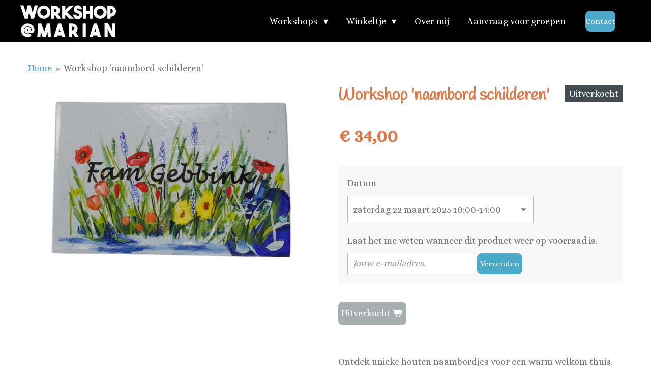

--- FILE ---
content_type: text/html; charset=UTF-8
request_url: https://www.workshopmarian.nl/product/13317536/workshop-naambord-schilderen
body_size: 12156
content:
<!DOCTYPE html>
<html lang="nl">
    <head>
        <meta http-equiv="Content-Type" content="text/html; charset=utf-8">
        <meta name="viewport" content="width=device-width, initial-scale=1.0, maximum-scale=5.0">
        <meta http-equiv="X-UA-Compatible" content="IE=edge">
        <link rel="canonical" href="https://www.workshopmarian.nl/product/13317536/workshop-naambord-schilderen">
        <link rel="sitemap" type="application/xml" href="https://www.workshopmarian.nl/sitemap.xml">
        <meta property="og:title" content="Workshop &#039;naambord schilderen&#039; | Workshop Marian">
        <meta property="og:url" content="https://www.workshopmarian.nl/product/13317536/workshop-naambord-schilderen">
        <base href="https://www.workshopmarian.nl/">
        <meta name="description" property="og:description" content="Maak een persoonlijk welkom met onze naambordjes schilderworkshop. Creëer een uniek kunstwerk voor je huis met onze begeleiding en materialen.">
                <script nonce="b74839814671ef6fec0f75c0752930cb">
            
            window.JOUWWEB = window.JOUWWEB || {};
            window.JOUWWEB.application = window.JOUWWEB.application || {};
            window.JOUWWEB.application = {"backends":[{"domain":"jouwweb.nl","freeDomain":"jouwweb.site"},{"domain":"webador.com","freeDomain":"webadorsite.com"},{"domain":"webador.de","freeDomain":"webadorsite.com"},{"domain":"webador.fr","freeDomain":"webadorsite.com"},{"domain":"webador.es","freeDomain":"webadorsite.com"},{"domain":"webador.it","freeDomain":"webadorsite.com"},{"domain":"jouwweb.be","freeDomain":"jouwweb.site"},{"domain":"webador.ie","freeDomain":"webadorsite.com"},{"domain":"webador.co.uk","freeDomain":"webadorsite.com"},{"domain":"webador.at","freeDomain":"webadorsite.com"},{"domain":"webador.be","freeDomain":"webadorsite.com"},{"domain":"webador.ch","freeDomain":"webadorsite.com"},{"domain":"webador.ch","freeDomain":"webadorsite.com"},{"domain":"webador.mx","freeDomain":"webadorsite.com"},{"domain":"webador.com","freeDomain":"webadorsite.com"},{"domain":"webador.dk","freeDomain":"webadorsite.com"},{"domain":"webador.se","freeDomain":"webadorsite.com"},{"domain":"webador.no","freeDomain":"webadorsite.com"},{"domain":"webador.fi","freeDomain":"webadorsite.com"},{"domain":"webador.ca","freeDomain":"webadorsite.com"},{"domain":"webador.ca","freeDomain":"webadorsite.com"},{"domain":"webador.pl","freeDomain":"webadorsite.com"},{"domain":"webador.com.au","freeDomain":"webadorsite.com"},{"domain":"webador.nz","freeDomain":"webadorsite.com"}],"editorLocale":"nl-NL","editorTimezone":"Europe\/Amsterdam","editorLanguage":"nl","analytics4TrackingId":"G-E6PZPGE4QM","analyticsDimensions":[],"backendDomain":"www.jouwweb.nl","backendShortDomain":"jouwweb.nl","backendKey":"jouwweb-nl","freeWebsiteDomain":"jouwweb.site","noSsl":false,"build":{"reference":"bb98b5e"},"linkHostnames":["www.jouwweb.nl","www.webador.com","www.webador.de","www.webador.fr","www.webador.es","www.webador.it","www.jouwweb.be","www.webador.ie","www.webador.co.uk","www.webador.at","www.webador.be","www.webador.ch","fr.webador.ch","www.webador.mx","es.webador.com","www.webador.dk","www.webador.se","www.webador.no","www.webador.fi","www.webador.ca","fr.webador.ca","www.webador.pl","www.webador.com.au","www.webador.nz"],"assetsUrl":"https:\/\/assets.jwwb.nl","loginUrl":"https:\/\/www.jouwweb.nl\/inloggen","publishUrl":"https:\/\/www.jouwweb.nl\/v2\/website\/4123464\/publish-proxy","adminUserOrIp":false,"pricing":{"plans":{"lite":{"amount":"700","currency":"EUR"},"pro":{"amount":"1200","currency":"EUR"},"business":{"amount":"2400","currency":"EUR"}},"yearlyDiscount":{"price":{"amount":"0","currency":"EUR"},"ratio":0,"percent":"0%","discountPrice":{"amount":"0","currency":"EUR"},"termPricePerMonth":{"amount":"0","currency":"EUR"},"termPricePerYear":{"amount":"0","currency":"EUR"}}},"hcUrl":{"add-product-variants":"https:\/\/help.jouwweb.nl\/hc\/nl\/articles\/28594307773201","basic-vs-advanced-shipping":"https:\/\/help.jouwweb.nl\/hc\/nl\/articles\/28594268794257","html-in-head":"https:\/\/help.jouwweb.nl\/hc\/nl\/articles\/28594336422545","link-domain-name":"https:\/\/help.jouwweb.nl\/hc\/nl\/articles\/28594325307409","optimize-for-mobile":"https:\/\/help.jouwweb.nl\/hc\/nl\/articles\/28594312927121","seo":"https:\/\/help.jouwweb.nl\/hc\/nl\/sections\/28507243966737","transfer-domain-name":"https:\/\/help.jouwweb.nl\/hc\/nl\/articles\/28594325232657","website-not-secure":"https:\/\/help.jouwweb.nl\/hc\/nl\/articles\/28594252935825"}};
            window.JOUWWEB.brand = {"type":"jouwweb","name":"JouwWeb","domain":"JouwWeb.nl","supportEmail":"support@jouwweb.nl"};
                    
                window.JOUWWEB = window.JOUWWEB || {};
                window.JOUWWEB.websiteRendering = {"locale":"nl-NL","timezone":"Europe\/Amsterdam","routes":{"api\/upload\/product-field":"\/_api\/upload\/product-field","checkout\/cart":"\/winkelwagen","payment":"\/bestelling-afronden\/:publicOrderId","payment\/forward":"\/bestelling-afronden\/:publicOrderId\/forward","public-order":"\/bestelling\/:publicOrderId","checkout\/authorize":"\/winkelwagen\/authorize\/:gateway","wishlist":"\/verlanglijst"}};
                                                    window.JOUWWEB.website = {"id":4123464,"locale":"nl-NL","enabled":true,"title":"Workshop Marian","hasTitle":true,"roleOfLoggedInUser":null,"ownerLocale":"nl-NL","plan":"business","freeWebsiteDomain":"jouwweb.site","backendKey":"jouwweb-nl","currency":"EUR","defaultLocale":"nl-NL","url":"https:\/\/www.workshopmarian.nl\/","homepageSegmentId":16984053,"category":"webshop","isOffline":false,"isPublished":true,"locales":["nl-NL"],"allowed":{"ads":false,"credits":true,"externalLinks":true,"slideshow":true,"customDefaultSlideshow":true,"hostedAlbums":true,"moderators":true,"mailboxQuota":10,"statisticsVisitors":true,"statisticsDetailed":true,"statisticsMonths":-1,"favicon":true,"password":true,"freeDomains":1,"freeMailAccounts":1,"canUseLanguages":false,"fileUpload":true,"legacyFontSize":false,"webshop":true,"products":-1,"imageText":false,"search":true,"audioUpload":true,"videoUpload":5000,"allowDangerousForms":false,"allowHtmlCode":true,"mobileBar":true,"sidebar":false,"poll":false,"allowCustomForms":true,"allowBusinessListing":true,"allowCustomAnalytics":true,"allowAccountingLink":true,"digitalProducts":true,"sitemapElement":false},"mobileBar":{"enabled":false,"theme":"accent","email":{"active":true},"location":{"active":true},"phone":{"active":true},"whatsapp":{"active":false},"social":{"active":false,"network":"facebook"}},"webshop":{"enabled":true,"currency":"EUR","taxEnabled":true,"taxInclusive":true,"vatDisclaimerVisible":false,"orderNotice":null,"orderConfirmation":null,"freeShipping":false,"freeShippingAmount":"0.00","shippingDisclaimerVisible":false,"pickupAllowed":true,"couponAllowed":true,"detailsPageAvailable":true,"socialMediaVisible":false,"termsPage":null,"termsPageUrl":null,"extraTerms":null,"pricingVisible":true,"orderButtonVisible":true,"shippingAdvanced":true,"shippingAdvancedBackEnd":true,"soldOutVisible":false,"backInStockNotificationEnabled":true,"canAddProducts":true,"nextOrderNumber":31,"allowedServicePoints":["postnl"],"sendcloudConfigured":false,"sendcloudFallbackPublicKey":"a3d50033a59b4a598f1d7ce7e72aafdf","taxExemptionAllowed":true,"invoiceComment":null,"emptyCartVisible":false,"minimumOrderPrice":null,"productNumbersEnabled":false,"wishlistEnabled":false,"hideTaxOnCart":false},"isTreatedAsWebshop":true};                            window.JOUWWEB.cart = {"products":[],"coupon":null,"shippingCountryCode":null,"shippingChoice":null,"breakdown":[]};                            window.JOUWWEB.scripts = ["website-rendering\/webshop"];                        window.parent.JOUWWEB.colorPalette = window.JOUWWEB.colorPalette;
        </script>
                    <meta name="robots" content="noindex,nofollow">
                <title>Workshop &#039;naambord schilderen&#039; | Workshop Marian</title>
                                            <link href="https://primary.jwwb.nl/public/t/q/q/temp-vyhzhgxsvspzlsizotku/touch-icon-iphone.png?bust=1701978513" rel="apple-touch-icon" sizes="60x60">                                                <link href="https://primary.jwwb.nl/public/t/q/q/temp-vyhzhgxsvspzlsizotku/touch-icon-ipad.png?bust=1701978513" rel="apple-touch-icon" sizes="76x76">                                                <link href="https://primary.jwwb.nl/public/t/q/q/temp-vyhzhgxsvspzlsizotku/touch-icon-iphone-retina.png?bust=1701978513" rel="apple-touch-icon" sizes="120x120">                                                <link href="https://primary.jwwb.nl/public/t/q/q/temp-vyhzhgxsvspzlsizotku/touch-icon-ipad-retina.png?bust=1701978513" rel="apple-touch-icon" sizes="152x152">                                                <link href="https://primary.jwwb.nl/public/t/q/q/temp-vyhzhgxsvspzlsizotku/favicon.png?bust=1701978513" rel="shortcut icon">                                                <link href="https://primary.jwwb.nl/public/t/q/q/temp-vyhzhgxsvspzlsizotku/favicon.png?bust=1701978513" rel="icon">                                        <meta property="og:image" content="https&#x3A;&#x2F;&#x2F;primary.jwwb.nl&#x2F;public&#x2F;t&#x2F;q&#x2F;q&#x2F;temp-vyhzhgxsvspzlsizotku&#x2F;7nr16c&#x2F;photoroom-20240204_144437.png">
                                    <meta name="twitter:card" content="summary_large_image">
                        <meta property="twitter:image" content="https&#x3A;&#x2F;&#x2F;primary.jwwb.nl&#x2F;public&#x2F;t&#x2F;q&#x2F;q&#x2F;temp-vyhzhgxsvspzlsizotku&#x2F;7nr16c&#x2F;photoroom-20240204_144437.png">
                                                    <script src="https://www.googletagmanager.com/gtag/js?id=G-M59S3LRGNW" nonce="b74839814671ef6fec0f75c0752930cb" data-turbo-track="reload" async></script>
<script src="https://plausible.io/js/script.manual.js" nonce="b74839814671ef6fec0f75c0752930cb" data-turbo-track="reload" defer data-domain="shard14.jouwweb.nl"></script>
<link rel="stylesheet" type="text/css" href="https://gfonts.jwwb.nl/css?display=fallback&amp;family=Alice%3A400%2C700%2C400italic%2C700italic%7CHandlee%3A400%2C700%2C400italic%2C700italic" nonce="b74839814671ef6fec0f75c0752930cb" data-turbo-track="dynamic">
<script src="https://assets.jwwb.nl/assets/build/website-rendering/nl-NL.js?bust=af8dcdef13a1895089e9" nonce="b74839814671ef6fec0f75c0752930cb" data-turbo-track="reload" defer></script>
<script src="https://assets.jwwb.nl/assets/website-rendering/runtime.cee983c75391f900fb05.js?bust=4ce5de21b577bc4120dd" nonce="b74839814671ef6fec0f75c0752930cb" data-turbo-track="reload" defer></script>
<script src="https://assets.jwwb.nl/assets/website-rendering/812.881ee67943804724d5af.js?bust=78ab7ad7d6392c42d317" nonce="b74839814671ef6fec0f75c0752930cb" data-turbo-track="reload" defer></script>
<script src="https://assets.jwwb.nl/assets/website-rendering/main.61f9445f0010f1c481ba.js?bust=80a4e7d3eb247897f6f4" nonce="b74839814671ef6fec0f75c0752930cb" data-turbo-track="reload" defer></script>
<link rel="preload" href="https://assets.jwwb.nl/assets/website-rendering/styles.a2468cbf1168cbf178ea.css?bust=0cb87257672efdee8070" as="style">
<link rel="preload" href="https://assets.jwwb.nl/assets/website-rendering/fonts/icons-website-rendering/font/website-rendering.woff2?bust=bd2797014f9452dadc8e" as="font" crossorigin>
<link rel="preconnect" href="https://gfonts.jwwb.nl">
<link rel="stylesheet" type="text/css" href="https://assets.jwwb.nl/assets/website-rendering/styles.a2468cbf1168cbf178ea.css?bust=0cb87257672efdee8070" nonce="b74839814671ef6fec0f75c0752930cb" data-turbo-track="dynamic">
<link rel="preconnect" href="https://assets.jwwb.nl">
<link rel="preconnect" href="https://www.google-analytics.com">
<link rel="stylesheet" type="text/css" href="https://primary.jwwb.nl/public/t/q/q/temp-vyhzhgxsvspzlsizotku/style.css?bust=1768827148" nonce="b74839814671ef6fec0f75c0752930cb" data-turbo-track="dynamic">    </head>
    <body
        id="top"
        class="jw-is-no-slideshow jw-header-is-image jw-is-segment-product jw-is-frontend jw-is-no-sidebar jw-is-no-messagebar jw-is-no-touch-device jw-is-no-mobile"
                                    data-jouwweb-page="13317536"
                                                data-jouwweb-segment-id="13317536"
                                                data-jouwweb-segment-type="product"
                                                data-template-threshold="960"
                                                data-template-name="concert-banner&#x7C;plant"
                            itemscope
        itemtype="https://schema.org/Product"
    >
                                    <meta itemprop="url" content="https://www.workshopmarian.nl/product/13317536/workshop-naambord-schilderen">
        <a href="#main-content" class="jw-skip-link">
            Ga direct naar de hoofdinhoud        </a>
        <div class="jw-background"></div>
        <div class="jw-body">
            <div class="jw-mobile-menu jw-mobile-is-logo js-mobile-menu">
            <button
            type="button"
            class="jw-mobile-menu__button jw-mobile-toggle"
            aria-label="Open / sluit menu"
        >
            <span class="jw-icon-burger"></span>
        </button>
        <div class="jw-mobile-header jw-mobile-header--image">
        <a            class="jw-mobile-header-content"
                            href="/"
                        >
                            <img class="jw-mobile-logo jw-mobile-logo--landscape" src="https://primary.jwwb.nl/public/t/q/q/temp-vyhzhgxsvspzlsizotku/o7dlx7/workshop-marian-logo-vector-wit-11-1.png?enable-io=true&amp;enable=upscale&amp;height=70" srcset="https://primary.jwwb.nl/public/t/q/q/temp-vyhzhgxsvspzlsizotku/o7dlx7/workshop-marian-logo-vector-wit-11-1.png?enable-io=true&amp;enable=upscale&amp;height=70 1x" alt="Workshop Marian" title="Workshop Marian">                                </a>
    </div>

        <a
        href="/winkelwagen"
        class="jw-mobile-menu__button jw-mobile-header-cart jw-mobile-header-cart--hidden jw-mobile-menu__button--dummy"
        aria-label="Bekijk winkelwagen"
    >
        <span class="jw-icon-badge-wrapper">
            <span class="website-rendering-icon-basket" aria-hidden="true"></span>
            <span class="jw-icon-badge hidden" aria-hidden="true"></span>
        </span>
    </a>
    
    </div>
            <header class="header-wrap js-topbar-content-container js-fixed-header-container">
        <div class="header-wrap__inner">
        <div class="header">
            <div class="jw-header-logo">
            <div
    id="jw-header-image-container"
    class="jw-header jw-header-image jw-header-image-toggle"
    style="flex-basis: 188px; max-width: 188px; flex-shrink: 1;"
>
            <a href="/">
        <img id="jw-header-image" data-image-id="101041855" srcset="https://primary.jwwb.nl/public/t/q/q/temp-vyhzhgxsvspzlsizotku/o7dlx7/workshop-marian-logo-vector-wit-11-1.png?enable-io=true&amp;width=188 188w, https://primary.jwwb.nl/public/t/q/q/temp-vyhzhgxsvspzlsizotku/o7dlx7/workshop-marian-logo-vector-wit-11-1.png?enable-io=true&amp;width=376 376w" class="jw-header-image" title="Workshop Marian" style="" sizes="188px" width="188" height="63" intrinsicsize="188.00 x 63.00" alt="Workshop Marian">                </a>
    </div>
        <div
    class="jw-header jw-header-title-container jw-header-text jw-header-text-toggle"
    data-stylable="true"
>
    <a        id="jw-header-title"
        class="jw-header-title"
                    href="/"
            >
        Workshop Marian    </a>
</div>
</div>
        </div>
        <nav class="menu jw-menu-copy">
            <ul
    id="jw-menu"
    class="jw-menu jw-menu-horizontal"
            >
            <li
    class="jw-menu-item jw-menu-has-submenu"
>
        <a        class="jw-menu-link"
        href="/workshops"                                            data-page-link-id="17705887"
                            >
                <span class="">
            Workshops        </span>
                    <span class="jw-arrow jw-arrow-toplevel"></span>
            </a>
                    <ul
            class="jw-submenu"
                    >
                            <li
    class="jw-menu-item"
>
        <a        class="jw-menu-link"
        href="https://www.workshopmarian.nl/product/20733399/workshop-kaarsenhouder-schilderen"                                                    data-link-id="31080113"
                    >
                <span class="">
            Kaarsenhouder schilderen        </span>
            </a>
                </li>
                            <li
    class="jw-menu-item"
>
        <a        class="jw-menu-link"
        href="/workshops/vaas-beplakken-en-beschilderen"                                            data-page-link-id="30055653"
                            >
                <span class="">
            Vaas beplakken en beschilderen        </span>
            </a>
                </li>
                            <li
    class="jw-menu-item"
>
        <a        class="jw-menu-link"
        href="https://www.workshopmarian.nl/product/12641720/workshop-schilderen-op-canvas"                                                    data-link-id="20118545"
                    >
                <span class="">
            Schilderen op canvas        </span>
            </a>
                </li>
                            <li
    class="jw-menu-item"
>
        <a        class="jw-menu-link"
        href="/product/12651768/workshop-vogelhuisje-schilderen"                                                    data-link-id="20118558"
                    >
                <span class="">
            Vogelhuisje schilderen        </span>
            </a>
                </li>
                            <li
    class="jw-menu-item"
>
        <a        class="jw-menu-link"
        href="/product/14494870/workshop-dikke-dames-schilderen"                                                    data-link-id="20886695"
                    >
                <span class="">
            Dikke dames schilderen        </span>
            </a>
                </li>
                            <li
    class="jw-menu-item"
>
        <a        class="jw-menu-link"
        href="/product/14494873/workshop-dieren-schilderen"                                                    data-link-id="20886712"
                    >
                <span class="">
            Dieren schilderen        </span>
            </a>
                </li>
                            <li
    class="jw-menu-item"
>
        <a        class="jw-menu-link"
        href="/product/14494877/workshop-acrylverf-schilderen"                                                    data-link-id="20886732"
                    >
                <span class="">
            Acrylverf schilderen        </span>
            </a>
                </li>
                    </ul>
        </li>
            <li
    class="jw-menu-item jw-menu-has-submenu"
>
        <a        class="jw-menu-link"
        href="/winkeltje"                                            data-page-link-id="17706055"
                            >
                <span class="">
            Winkeltje        </span>
                    <span class="jw-arrow jw-arrow-toplevel"></span>
            </a>
                    <ul
            class="jw-submenu"
                    >
                            <li
    class="jw-menu-item"
>
        <a        class="jw-menu-link"
        href="/winkeltje/kaarshouders"                                            data-page-link-id="30056782"
                            >
                <span class="">
            Kaarshouders        </span>
            </a>
                </li>
                            <li
    class="jw-menu-item"
>
        <a        class="jw-menu-link"
        href="/winkeltje/vazen"                                            data-page-link-id="20118125"
                            >
                <span class="">
            Vazen        </span>
            </a>
                </li>
                            <li
    class="jw-menu-item"
>
        <a        class="jw-menu-link"
        href="/winkeltje/vogelhuisjes"                                            data-page-link-id="20163809"
                            >
                <span class="">
            Vogelhuisjes        </span>
            </a>
                </li>
                            <li
    class="jw-menu-item"
>
        <a        class="jw-menu-link"
        href="/winkeltje/herinneringsdoosjes"                                            data-page-link-id="20118433"
                            >
                <span class="">
            Herinneringsdoosjes        </span>
            </a>
                </li>
                            <li
    class="jw-menu-item"
>
        <a        class="jw-menu-link"
        href="https://www.workshopmarian.nl/product/13320308/aquarel-wenskaarten"                                                    data-link-id="20118339"
                    >
                <span class="">
            Aquarel wenskaarten        </span>
            </a>
                </li>
                    </ul>
        </li>
            <li
    class="jw-menu-item"
>
        <a        class="jw-menu-link"
        href="/over-mij"                                            data-page-link-id="16984054"
                            >
                <span class="">
            Over mij        </span>
            </a>
                </li>
            <li
    class="jw-menu-item"
>
        <a        class="jw-menu-link"
        href="/aanvraag-voor-groepen"                                            data-page-link-id="20161393"
                            >
                <span class="">
            Aanvraag voor groepen        </span>
            </a>
                </li>
            <li
    class="jw-menu-item js-menu-cart-item jw-menu-cart-item--hidden"
>
        <a        class="jw-menu-link jw-menu-link--icon"
        href="/winkelwagen"                                                            title="Winkelwagen"
            >
                                    <span class="jw-icon-badge-wrapper">
                        <span class="website-rendering-icon-basket"></span>
                                            <span class="jw-icon-badge hidden">
                    0                </span>
                            <span class="hidden-desktop-horizontal-menu">
            Winkelwagen        </span>
            </a>
                </li>
    
    <div
    class="jw-menu-item jw-menu-cta"
    >
    <a
       title="Contact"
       class="jw-btn jw-btn--size-small"
                  href="&#x2F;contact"
                  >
        <span class="jw-btn-caption">
            Contact        </span>
    </a>
</div>
</ul>

    <script nonce="b74839814671ef6fec0f75c0752930cb" id="jw-mobile-menu-template" type="text/template">
        <ul id="jw-menu" class="jw-menu jw-menu-horizontal">
                            <li
    class="jw-menu-item jw-menu-has-submenu"
>
        <a        class="jw-menu-link"
        href="/workshops"                                            data-page-link-id="17705887"
                            >
                <span class="">
            Workshops        </span>
                    <span class="jw-arrow jw-arrow-toplevel"></span>
            </a>
                    <ul
            class="jw-submenu"
                    >
                            <li
    class="jw-menu-item"
>
        <a        class="jw-menu-link"
        href="https://www.workshopmarian.nl/product/20733399/workshop-kaarsenhouder-schilderen"                                                    data-link-id="31080113"
                    >
                <span class="">
            Kaarsenhouder schilderen        </span>
            </a>
                </li>
                            <li
    class="jw-menu-item"
>
        <a        class="jw-menu-link"
        href="/workshops/vaas-beplakken-en-beschilderen"                                            data-page-link-id="30055653"
                            >
                <span class="">
            Vaas beplakken en beschilderen        </span>
            </a>
                </li>
                            <li
    class="jw-menu-item"
>
        <a        class="jw-menu-link"
        href="https://www.workshopmarian.nl/product/12641720/workshop-schilderen-op-canvas"                                                    data-link-id="20118545"
                    >
                <span class="">
            Schilderen op canvas        </span>
            </a>
                </li>
                            <li
    class="jw-menu-item"
>
        <a        class="jw-menu-link"
        href="/product/12651768/workshop-vogelhuisje-schilderen"                                                    data-link-id="20118558"
                    >
                <span class="">
            Vogelhuisje schilderen        </span>
            </a>
                </li>
                            <li
    class="jw-menu-item"
>
        <a        class="jw-menu-link"
        href="/product/14494870/workshop-dikke-dames-schilderen"                                                    data-link-id="20886695"
                    >
                <span class="">
            Dikke dames schilderen        </span>
            </a>
                </li>
                            <li
    class="jw-menu-item"
>
        <a        class="jw-menu-link"
        href="/product/14494873/workshop-dieren-schilderen"                                                    data-link-id="20886712"
                    >
                <span class="">
            Dieren schilderen        </span>
            </a>
                </li>
                            <li
    class="jw-menu-item"
>
        <a        class="jw-menu-link"
        href="/product/14494877/workshop-acrylverf-schilderen"                                                    data-link-id="20886732"
                    >
                <span class="">
            Acrylverf schilderen        </span>
            </a>
                </li>
                    </ul>
        </li>
                            <li
    class="jw-menu-item jw-menu-has-submenu"
>
        <a        class="jw-menu-link"
        href="/winkeltje"                                            data-page-link-id="17706055"
                            >
                <span class="">
            Winkeltje        </span>
                    <span class="jw-arrow jw-arrow-toplevel"></span>
            </a>
                    <ul
            class="jw-submenu"
                    >
                            <li
    class="jw-menu-item"
>
        <a        class="jw-menu-link"
        href="/winkeltje/kaarshouders"                                            data-page-link-id="30056782"
                            >
                <span class="">
            Kaarshouders        </span>
            </a>
                </li>
                            <li
    class="jw-menu-item"
>
        <a        class="jw-menu-link"
        href="/winkeltje/vazen"                                            data-page-link-id="20118125"
                            >
                <span class="">
            Vazen        </span>
            </a>
                </li>
                            <li
    class="jw-menu-item"
>
        <a        class="jw-menu-link"
        href="/winkeltje/vogelhuisjes"                                            data-page-link-id="20163809"
                            >
                <span class="">
            Vogelhuisjes        </span>
            </a>
                </li>
                            <li
    class="jw-menu-item"
>
        <a        class="jw-menu-link"
        href="/winkeltje/herinneringsdoosjes"                                            data-page-link-id="20118433"
                            >
                <span class="">
            Herinneringsdoosjes        </span>
            </a>
                </li>
                            <li
    class="jw-menu-item"
>
        <a        class="jw-menu-link"
        href="https://www.workshopmarian.nl/product/13320308/aquarel-wenskaarten"                                                    data-link-id="20118339"
                    >
                <span class="">
            Aquarel wenskaarten        </span>
            </a>
                </li>
                    </ul>
        </li>
                            <li
    class="jw-menu-item"
>
        <a        class="jw-menu-link"
        href="/over-mij"                                            data-page-link-id="16984054"
                            >
                <span class="">
            Over mij        </span>
            </a>
                </li>
                            <li
    class="jw-menu-item"
>
        <a        class="jw-menu-link"
        href="/aanvraag-voor-groepen"                                            data-page-link-id="20161393"
                            >
                <span class="">
            Aanvraag voor groepen        </span>
            </a>
                </li>
            
            <div
    class="jw-menu-item jw-menu-cta"
    >
    <a
       title="Contact"
       class="jw-btn jw-btn--size-small"
                  href="&#x2F;contact"
                  >
        <span class="jw-btn-caption">
            Contact        </span>
    </a>
</div>
        </ul>
    </script>
        </nav>
    </div>
</header>
<script nonce="b74839814671ef6fec0f75c0752930cb">
    JOUWWEB.templateConfig = {
        header: {
            selector: '.header-wrap__inner',
            mobileSelector: '.jw-mobile-menu',
            updatePusher: function (topHeight) {
                var $sliderStyle = $('#sliderStyle');

                if ($sliderStyle.length === 0) {
                    $sliderStyle = $('<style />')
                        .attr('id', 'sliderStyle')
                        .appendTo(document.body);
                }

                // Header height without mobile bar
                var headerHeight = $('.header-wrap__inner').outerHeight();

                var paddingTop = topHeight;
                var paddingBottom = Math.min(headerHeight * (2/3), 60);
                $sliderStyle.html(
                    '.jw-slideshow-slide-content {' +
                    '    padding-top: ' + paddingTop + 'px;' +
                    '    padding-bottom: ' + paddingBottom + 'px;' +
                    '}' +
                    '.bx-controls-direction {' +
                    '    margin-top: ' + ((paddingTop - paddingBottom) / 2) + 'px;' +
                    '}'
                );

                // make sure slider also gets correct height (because of the added padding)
                $('.jw-slideshow-slide[aria-hidden=false]').each(function (index) {
                    var $this = $(this);
                    topHeight = $this.outerHeight() > topHeight ? $this.outerHeight() : topHeight;
                    $this.closest('.bx-viewport').css({
                        height: topHeight + 'px',
                    });
                });

                // If a page has a message-bar, offset the mobile nav.
                const $messageBar = $('.message-bar');
                if ($messageBar.length > 0) {
                    $('.js-mobile-menu, .jw-menu-clone').css('top', $messageBar.outerHeight());
                }
            },
        },
        mainContentOffset: function () {
            const $body = $('body');

            function measureAffixedHeaderHeight() {
                const $headerWrap = $('.header-wrap');
                const $headerWrapInner = $('.header-wrap__inner');

                // Early return if header is already affixed
                if ($body.hasClass('jw-is-header-affix')) {
                    return $headerWrap.height();
                }

                // Switch to affixed header (without transition)
                $headerWrapInner.css('transition', 'none');
                $body.addClass('jw-is-header-affix');

                // Measure affixed header height
                const headerHeight = $headerWrap.height();

                // Switch back to unaffixed header (without transition)
                $body.removeClass('jw-is-header-affix');
                $headerWrap.height(); // force reflow
                $headerWrapInner.css('transition', '');

                return headerHeight;
            }

            const headerHeight = measureAffixedHeaderHeight();
            return $('.main-content').offset().top - ($body.hasClass('jw-menu-is-mobile') ? 0 : headerHeight);
        },
    };
</script>
<div class="main-content">
    
<main id="main-content" class="block-content">
    <div data-section-name="content" class="jw-section jw-section-content jw-responsive">
        <div class="jw-strip jw-strip--default jw-strip--style-color jw-strip--primary jw-strip--color-default jw-strip--padding-start"><div class="jw-strip__content-container"><div class="jw-strip__content jw-responsive">    
                        <nav class="jw-breadcrumbs" aria-label="Kruimelpad"><ol><li><a href="/" class="jw-breadcrumbs__link">Home</a></li><li><span class="jw-breadcrumbs__separator" aria-hidden="true">&raquo;</span><a href="/product/13317536/workshop-naambord-schilderen" class="jw-breadcrumbs__link jw-breadcrumbs__link--current" aria-current="page">Workshop &#039;naambord schilderen&#039;</a></li></ol></nav>    <div
        class="product-page js-product-container"
        data-webshop-product="&#x7B;&quot;id&quot;&#x3A;13317536,&quot;title&quot;&#x3A;&quot;Workshop&#x20;&#x27;naambord&#x20;schilderen&#x27;&quot;,&quot;url&quot;&#x3A;&quot;&#x5C;&#x2F;product&#x5C;&#x2F;13317536&#x5C;&#x2F;workshop-naambord-schilderen&quot;,&quot;variants&quot;&#x3A;&#x5B;&#x7B;&quot;id&quot;&#x3A;45267679,&quot;stock&quot;&#x3A;0,&quot;limited&quot;&#x3A;true,&quot;propertyValueIds&quot;&#x3A;&#x5B;&#x5D;&#x7D;&#x5D;,&quot;image&quot;&#x3A;&#x7B;&quot;id&quot;&#x3A;106767216,&quot;url&quot;&#x3A;&quot;https&#x3A;&#x5C;&#x2F;&#x5C;&#x2F;primary.jwwb.nl&#x5C;&#x2F;public&#x5C;&#x2F;t&#x5C;&#x2F;q&#x5C;&#x2F;q&#x5C;&#x2F;temp-vyhzhgxsvspzlsizotku&#x5C;&#x2F;photoroom-20240204_144437.png&quot;,&quot;width&quot;&#x3A;800,&quot;height&quot;&#x3A;519&#x7D;,&quot;orderFromDetailsPage&quot;&#x3A;true&#x7D;"
        data-is-detail-view="1"
    >
                <div class="product-page__top">
            <h1 class="product-page__heading" itemprop="name">
                Workshop &#039;naambord schilderen&#039;            </h1>
            <div class="product-sticker product-sticker--sold-out">Uitverkocht</div>                    </div>
                                <div class="product-page__image-container">
                <div
                    class="image-gallery image-gallery--single-item"
                    role="group"
                    aria-roledescription="carousel"
                    aria-label="Productafbeeldingen"
                >
                    <div class="image-gallery__main">
                        <div
                            class="image-gallery__slides"
                            aria-live="polite"
                            aria-atomic="false"
                        >
                                                                                            <div
                                    class="image-gallery__slide-container"
                                    role="group"
                                    aria-roledescription="slide"
                                    aria-hidden="false"
                                    aria-label="1 van 1"
                                >
                                    <a
                                        class="image-gallery__slide-item"
                                        href="https://primary.jwwb.nl/public/t/q/q/temp-vyhzhgxsvspzlsizotku/7nr16c/photoroom-20240204_144437.png"
                                        data-width="960"
                                        data-height="623"
                                        data-image-id="106767216"
                                        tabindex="0"
                                    >
                                        <div class="image-gallery__slide-image">
                                            <img
                                                                                                    itemprop="image"
                                                    alt="Workshop&#x20;&#x27;naambord&#x20;schilderen&#x27;"
                                                                                                src="https://primary.jwwb.nl/public/t/q/q/temp-vyhzhgxsvspzlsizotku/photoroom-20240204_144437.png?enable-io=true&enable=upscale&width=600"
                                                srcset="https://primary.jwwb.nl/public/t/q/q/temp-vyhzhgxsvspzlsizotku/7nr16c/photoroom-20240204_144437.png?enable-io=true&width=600 600w"
                                                sizes="(min-width: 960px) 50vw, 100vw"
                                                width="960"
                                                height="623"
                                            >
                                        </div>
                                    </a>
                                </div>
                                                    </div>
                        <div class="image-gallery__controls">
                            <button
                                type="button"
                                class="image-gallery__control image-gallery__control--prev image-gallery__control--disabled"
                                aria-label="Vorige afbeelding"
                            >
                                <span class="website-rendering-icon-left-open-big"></span>
                            </button>
                            <button
                                type="button"
                                class="image-gallery__control image-gallery__control--next image-gallery__control--disabled"
                                aria-label="Volgende afbeelding"
                            >
                                <span class="website-rendering-icon-right-open-big"></span>
                            </button>
                        </div>
                    </div>
                                    </div>
            </div>
                <div class="product-page__container">
            <div itemprop="offers" itemscope itemtype="https://schema.org/Offer">
                                <meta itemprop="availability" content="https://schema.org/OutOfStock">
                                                        <meta itemprop="price" content="34.00">
                    <meta itemprop="priceCurrency" content="EUR">
                    <div class="product-page__price-container">
                        <div class="product__price js-product-container__price">
                            <span class="product__price__price">€ 34,00</span>
                        </div>
                        <div class="product__free-shipping-motivator js-product-container__free-shipping-motivator"></div>
                    </div>
                                                </div>
                                        <div class="product-page__customization-container jw-element-form-well">
                                                                                    <div class="product-properties">
                                                                                        <div class="product__property product__property--selectbox">
    <label class="" for="jwForm44YLBL_productField[1450142]">Datum</label>        <div class="product__property-list jw-select">
        <select name="productField&#x5B;1450142&#x5D;" class="jw-element-form-input-text&#x20;js-product-container__field&#x20;jw-select__input" data-field-id="1450142" data-field-type="select" id="jwForm44YLBL_productField&#x5B;1450142&#x5D;" aria-describedby="jwForm44YLBL_productField&#x5B;1450142&#x5D;_description"><option value="zaterdag&#x20;22&#x20;maart&#x20;2025&#x20;10&#x3A;00-14&#x3A;00" data-surcharge="0">zaterdag 22 maart 2025 10:00-14:00</option>
<option value="zaterdag&#x20;13&#x20;september&#x20;2025&#x20;10&#x3A;00-14&#x3A;00" data-surcharge="0">zaterdag 13 september 2025 10:00-14:00</option>
<option value="zaterdag&#x20;15&#x20;november&#x20;2025&#x20;10&#x3A;00-14&#x3A;00" data-surcharge="0">zaterdag 15 november 2025 10:00-14:00</option></select>    </div>
    <div class="product-field-error hidden"></div>
</div>
                                                    </div>
                                                                                    <div class="js-back-in-stock-container hidden">
    <p class="js-back-in-stock__thanks hidden">
        Bedankt! Je ontvangt een e-mail wanneer dit product weer op voorraad is.    </p>
    <form
        name="back-in-stock"
        class="back-in-stock__form"
    >
        <p>Laat het me weten wanneer dit product weer op voorraad is.</p>
        <input required placeholder="Jouw e-mailadres." class="form-control jw-element-form-input-text" type="email" name="email" />
        <input type="hidden" name="productVariant" value="45267679" />
        <button class="jw-btn jw-btn--size-small back-in-stock__button" type="submit">Verzenden</button>
        <p class="js-back-in-stock__error hidden">
           Er is iets misgegaan, probeer het opnieuw.        </p>
    </form>
</div>
                                    </div>
                        <div class="product-page__button-container">
                                <button
    type="button"
    class="jw-btn product__add-to-cart js-product-container__button jw-btn--size-medium"
    title="Uitverkocht"
                disabled
    >
    <span>Uitverkocht</span>
</button>
                            </div>
            <div class="product-page__button-notice hidden js-product-container__button-notice"></div>
            
                            <div class="product-page__description" itemprop="description">
                                        <p><span>Ontdek unieke houten naambordjes voor een warm welkom thuis. Onze workshop biedt hoogwaardige houten borden en een scala aan kleuren om een persoonlijk tintje toe te voegen. Cre&euml;er niet zomaar een naambordje, maar een kunstwerk dat jouw stijl weerspiegelt. Verrijk je huis met zelfexpressie door deel te nemen aan onze boeiende houten naambordje-schilderworkshop. Ontdek de vreugde van creativiteit en geef je entree een eigen touch!</span></p>                </div>
                                            </div>
    </div>

    </div></div></div>
<div class="product-page__content">
    <div
    id="jw-element-282681582"
    data-jw-element-id="282681582"
        class="jw-tree-node jw-element jw-strip-root jw-tree-container jw-responsive jw-node-is-first-child jw-node-is-last-child"
>
    <div
    id="jw-element-361439568"
    data-jw-element-id="361439568"
        class="jw-tree-node jw-element jw-strip jw-tree-container jw-responsive jw-strip--default jw-strip--style-color jw-strip--color-default jw-strip--padding-both jw-node-is-first-child jw-strip--primary jw-node-is-last-child"
>
    <div class="jw-strip__content-container"><div class="jw-strip__content jw-responsive"><div
    id="jw-element-282718424"
    data-jw-element-id="282718424"
        class="jw-tree-node jw-element jw-image-text jw-node-is-first-child"
>
    <div class="jw-element-imagetext-text">
            <h2 style="text-align: center;" class="jw-heading-100">Creaties door cursisten</h2>    </div>
</div><div
    id="jw-element-282718534"
    data-jw-element-id="282718534"
        class="jw-tree-node jw-element jw-image-text jw-node-is-last-child"
>
    <div class="jw-element-imagetext-text">
            <p style="text-align: center;">Dit is een nieuwe workshop, ben jij de eerste die dit komt volgen?</p>    </div>
</div></div></div></div></div></div>
            </div>
</main>
    </div>
<footer class="block-footer">
    <div
        data-section-name="footer"
        class="jw-section jw-section-footer jw-responsive"
    >
                <div class="jw-strip jw-strip--default jw-strip--style-color jw-strip--primary jw-strip--color-default jw-strip--padding-both"><div class="jw-strip__content-container"><div class="jw-strip__content jw-responsive">            <div
    id="jw-element-253516289"
    data-jw-element-id="253516289"
        class="jw-tree-node jw-element jw-simple-root jw-tree-container jw-responsive jw-node-is-first-child jw-node-is-last-child"
>
    <div
    id="jw-element-264926532"
    data-jw-element-id="264926532"
        class="jw-tree-node jw-element jw-columns jw-tree-container jw-responsive jw-tree-horizontal jw-columns--mode-flex jw-node-is-first-child jw-node-is-last-child"
>
    <div
    id="jw-element-265156280"
    data-jw-element-id="265156280"
            style="width: 33.333333333333%"
        class="jw-tree-node jw-element jw-column jw-tree-container jw-responsive jw-node-is-first-child"
>
    <div
    id="jw-element-265155890"
    data-jw-element-id="265155890"
        class="jw-tree-node jw-element jw-image-text jw-node-is-first-child jw-node-is-last-child"
>
    <div class="jw-element-imagetext-text">
            <h3 class="jw-heading-70"><strong>Workshops</strong></h3>
<p><a data-jwlink-type="page" data-jwlink-identifier="30055653" data-jwlink-title="Vaas beplakken en beschilderen" href="/workshops/vaas-beplakken-en-beschilderen">Decoupage vaas</a></p>
<p><a data-jwlink-type="product" data-jwlink-identifier="12641720" data-jwlink-title="Schilderworkshop" href="/product/12641720/schilderworkshop" data-jwlink-readonly="false">Schilderworkshop</a></p>
<p><a data-jwlink-type="product" data-jwlink-identifier="12651768" data-jwlink-title="Workshop vogelhuisje schilderen" href="/product/12651768/workshop-vogelhuisje-schilderen">Vogelhuisje schilderen</a></p>    </div>
</div></div><div
    id="jw-element-265154506"
    data-jw-element-id="265154506"
            style="width: 33.333333333333%"
        class="jw-tree-node jw-element jw-column jw-tree-container jw-responsive"
>
    <div
    id="jw-element-264927854"
    data-jw-element-id="264927854"
        class="jw-tree-node jw-element jw-image-text jw-node-is-first-child"
>
    <div class="jw-element-imagetext-text">
            <h3 class="jw-heading-70"><strong>Contact</strong></h3>
<p><a href="tel:+31657235156" data-jwlink-type="phone" data-jwlink-identifier="+31657235156" data-jwlink-title="+31657235156">06 5723 5156</a></p>
<p><a href="/contact" data-jwlink-type="page" data-jwlink-identifier="16984055" data-jwlink-title="Contact">info@workshopmarian.nl</a></p>
<p>Pluvierenhorst 1, Grave</p>    </div>
</div><div
    id="jw-element-264926478"
    data-jw-element-id="264926478"
        class="jw-tree-node jw-element jw-social-follow jw-node-is-last-child"
>
    <div class="jw-element-social-follow jw-element-social-follow--size-m jw-element-social-follow--style-solid jw-element-social-follow--roundness-rounded jw-element-social-follow--color-brand"
     style="text-align: left">
    <span class="jw-element-content">
    <a
            href="https://facebook.com/workshopmarian"
            target="_blank"
            rel="noopener"
            style=""
            class="jw-element-social-follow-profile jw-element-social-follow-profile--medium-facebook"
                    >
            <i class="website-rendering-icon-facebook"></i>
        </a><a
            href="https://instagram.com/workshopmarian"
            target="_blank"
            rel="noopener"
            style=""
            class="jw-element-social-follow-profile jw-element-social-follow-profile--medium-instagram"
                    >
            <i class="website-rendering-icon-instagram"></i>
        </a>    </span>
    </div>
</div></div><div
    id="jw-element-265156252"
    data-jw-element-id="265156252"
            style="width: 33.333333333333%"
        class="jw-tree-node jw-element jw-column jw-tree-container jw-responsive jw-node-is-last-child"
>
    <div
    id="jw-element-265155849"
    data-jw-element-id="265155849"
        class="jw-tree-node jw-element jw-image-text jw-node-is-first-child jw-node-is-last-child"
>
    <div class="jw-element-imagetext-text">
            <p><a data-jwlink-type="page" data-jwlink-identifier="20161393" data-jwlink-title="Workshop aanvraag" href="/workshop-aanvraag">Workshops voor&nbsp;<span style="text-decoration: underline;">groepen</span></a></p>
<p><a data-jwlink-type="page" data-jwlink-identifier="17706055" data-jwlink-title="Winkeltje" href="/winkeltje">Handgeschilderde producten</a></p>
<p><a data-jwlink-type="page" data-jwlink-identifier="17705887" data-jwlink-title="Workshops" href="/workshops">Workshops voor creatievelingen</a></p>    </div>
</div></div></div></div>                            <div class="jw-credits clear">
                    <div class="jw-credits-owner">
                        <div id="jw-footer-text">
                            <div class="jw-footer-text-content">
                                &copy; Workshop Marian                            </div>
                        </div>
                    </div>
                    <div class="jw-credits-right">
                                                                    </div>
                </div>
                    </div></div></div>    </div>
</footer>
            
<div class="jw-bottom-bar__container">
    </div>
<div class="jw-bottom-bar__spacer">
    </div>

            <div id="jw-variable-loaded" style="display: none;"></div>
            <div id="jw-variable-values" style="display: none;">
                                    <span data-jw-variable-key="background-color" class="jw-variable-value-background-color"></span>
                                    <span data-jw-variable-key="background" class="jw-variable-value-background"></span>
                                    <span data-jw-variable-key="font-family" class="jw-variable-value-font-family"></span>
                                    <span data-jw-variable-key="paragraph-color" class="jw-variable-value-paragraph-color"></span>
                                    <span data-jw-variable-key="paragraph-link-color" class="jw-variable-value-paragraph-link-color"></span>
                                    <span data-jw-variable-key="paragraph-font-size" class="jw-variable-value-paragraph-font-size"></span>
                                    <span data-jw-variable-key="heading-color" class="jw-variable-value-heading-color"></span>
                                    <span data-jw-variable-key="heading-link-color" class="jw-variable-value-heading-link-color"></span>
                                    <span data-jw-variable-key="heading-font-size" class="jw-variable-value-heading-font-size"></span>
                                    <span data-jw-variable-key="heading-font-family" class="jw-variable-value-heading-font-family"></span>
                                    <span data-jw-variable-key="menu-text-color" class="jw-variable-value-menu-text-color"></span>
                                    <span data-jw-variable-key="menu-text-link-color" class="jw-variable-value-menu-text-link-color"></span>
                                    <span data-jw-variable-key="menu-text-font-size" class="jw-variable-value-menu-text-font-size"></span>
                                    <span data-jw-variable-key="menu-font-family" class="jw-variable-value-menu-font-family"></span>
                                    <span data-jw-variable-key="menu-capitalize" class="jw-variable-value-menu-capitalize"></span>
                                    <span data-jw-variable-key="website-size" class="jw-variable-value-website-size"></span>
                                    <span data-jw-variable-key="footer-text-color" class="jw-variable-value-footer-text-color"></span>
                                    <span data-jw-variable-key="footer-text-link-color" class="jw-variable-value-footer-text-link-color"></span>
                                    <span data-jw-variable-key="footer-text-font-size" class="jw-variable-value-footer-text-font-size"></span>
                                    <span data-jw-variable-key="content-color" class="jw-variable-value-content-color"></span>
                                    <span data-jw-variable-key="header-color" class="jw-variable-value-header-color"></span>
                                    <span data-jw-variable-key="accent-color" class="jw-variable-value-accent-color"></span>
                                    <span data-jw-variable-key="footer-color" class="jw-variable-value-footer-color"></span>
                                    <span data-jw-variable-key="menu-text-over-banner-color" class="jw-variable-value-menu-text-over-banner-color"></span>
                            </div>
        </div>
                            <script nonce="b74839814671ef6fec0f75c0752930cb" type="application/ld+json">[{"@context":"https:\/\/schema.org","@type":"Organization","url":"https:\/\/www.workshopmarian.nl\/","name":"Workshop Marian","logo":{"@type":"ImageObject","url":"https:\/\/primary.jwwb.nl\/public\/t\/q\/q\/temp-vyhzhgxsvspzlsizotku\/o7dlx7\/workshop-marian-logo-vector-wit-11-1.png?enable-io=true&enable=upscale&height=60","width":180,"height":60}}]</script>
                <script nonce="b74839814671ef6fec0f75c0752930cb">window.JOUWWEB = window.JOUWWEB || {}; window.JOUWWEB.experiment = {"enrollments":{},"defaults":{"only-annual-discount-restart":"3months-50pct","ai-homepage-structures":"on","checkout-shopping-cart-design":"on","ai-page-wizard-ui":"on","payment-cycle-dropdown":"on","trustpilot-checkout":"widget","improved-homepage-structures":"on"}};</script>        <script nonce="b74839814671ef6fec0f75c0752930cb">window.dataLayer = window.dataLayer || [];function gtag(){window.dataLayer.push(arguments);};gtag("js", new Date());gtag("config", "G-M59S3LRGNW", {"anonymize_ip":true});</script>
<script nonce="b74839814671ef6fec0f75c0752930cb">window.plausible = window.plausible || function() { (window.plausible.q = window.plausible.q || []).push(arguments) };plausible('pageview', { props: {website: 4123464 }});</script>                                </body>
</html>
